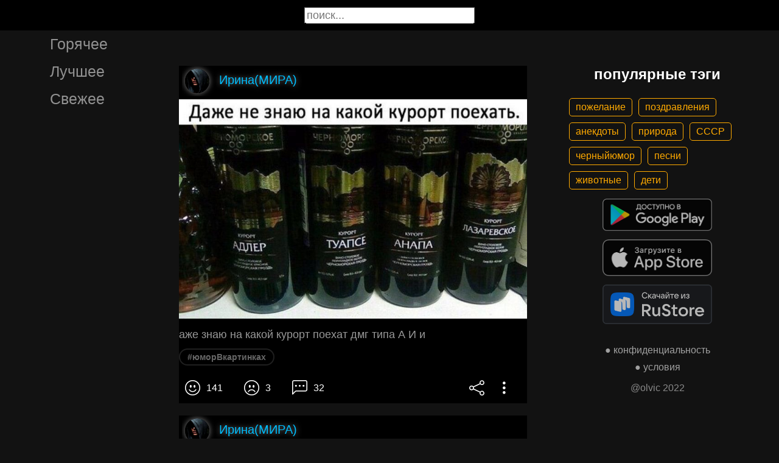

--- FILE ---
content_type: text/html; charset=UTF-8
request_url: https://gigi.click/picture/aze-znau-na-kakoj-kurort-poehat-dmg-tipa-a-i-i-MTc3NjE3MQ
body_size: 5457
content:
<!-- MTc3NjE3MQ 0.026986837387085 -->

<!DOCTYPE html>
<html lang="en">
  <head>

    <base href="/">
    <meta charset="UTF-8">
    <meta content="IE=Edge" http-equiv="X-UA-Compatible">  

    <meta name="viewport" content="width=device-width,maximum-scale=5,initial-scale=1,viewport-fit=cover"/>
    
    <meta name="apple-mobile-web-app-capable" content="yes">
    <meta name="apple-mobile-web-app-status-bar-style" content="black">
    <meta name="apple-mobile-web-app-title" content="ГыГы Приколы">
    <link rel="apple-touch-icon" href="/icons/Icon-192.png">
    
    <link rel="icon" type="image/png" href="/favicon.png"/>
    <link rel="manifest" href="manifest.json">


    <title>аже знаю на какой курорт поехат дмг типа А И и - выпуск №1776171</title>
    <meta name="description" content="аже знаю на какой курорт поехат дмг типа А И и">


    <meta property="og:type" content="website"/>
    <meta property="og:site_name" content="ГыГы Приколы"/>
    

    <meta name="author" content="Ирина(МИРА)"/>
    <meta property="article:author" content="Ирина(МИРА)"/>
    <link rel="author" href="https://gigi.click/user/Ирина(МИРА)"/>
    
    
    <meta property="og:title" content="аже знаю на какой курорт поехат дмг типа А И и - выпуск №1776171"/>
    <meta property="twitter:title" content="аже знаю на какой курорт поехат дмг типа А И и - выпуск №1776171"/>
    
    <meta property="og:description" content="аже знаю на какой курорт поехат дмг типа А И и"/>
    <meta property="twitter:description" content="аже знаю на какой курорт поехат дмг типа А И и"/>


    <meta property="og:url" content="https://gigi.click/picture/aze-znau-na-kakoj-kurort-poehat-dmg-tipa-a-i-i-MTc3NjE3MQ"/>
    <meta property="og:image" content="https://gigi.click/thumb.php?id=1776171"/>
    <meta property="og:image:height" content="284"/>
    <meta property="og:image:secure_url" content="https://gigi.click/thumb.php?id=1776171"/>
    <meta property="og:image:width" content="450"/>
    <meta property="twitter:image" content="https://gigi.click/thumb.php?id=1776171"/>
    <link rel="canonical" href="https://gigi.click/picture/aze-znau-na-kakoj-kurort-poehat-dmg-tipa-a-i-i-MTc3NjE3MQ"/>

    <meta name="google-site-verification" content="tUEXQoa9uwJRv3JF3cp3O34jNDWOhf5AVb9BiEZAk58" />  
    <meta name="yandex-verification" content="ea5605c3f76a2ee9" />

        
    

    <link rel="stylesheet" href="/static/bootstrap-icons.css">
    <link rel="stylesheet" href="/static/main.css?6">
    
    <script type="text/javascript" src="/static/main.js?7"></script>
    <script src="/static/lazysizes.min.js" async></script>

    <script>window.yaContextCb = window.yaContextCb || []</script>
    <script src="https://yandex.ru/ads/system/context.js" async></script>

  </head>
  <body>
  
    <noscript>You need to enable JavaScript to run this app.</noscript>

    <script type="text/javascript">
      {
        var main_uri = "/picture/aze-znau-na-kakoj-kurort-poehat-dmg-tipa-a-i-i-MTc3NjE3MQ";        
      }
    </script>

    <div class="app">
      <div id="header" class="navbar">        
        
        <button id="btn_humburger" onclick="numburger_toggle(this)" class="hamburger hamburger--arrowalt" type="button">
          <span class="hamburger-box">
            <span class="hamburger-inner"></span>
          </span>
        </button>

        <input id="search" type="search" placeholder="поиск...">
      </div>

      <div id="main_box" class="main-box">

        <div id="left_menu" class="left-side">
          <a class="left-side-menuitem " href="/hot">Горячее</a>
          <a class="left-side-menuitem " href="/best">Лучшее</a>
          <a class="left-side-menuitem " href="/fresh">Свежее</a>

          <div class="left-side-add">
                  <h2 style="text-align: center;">популярные тэги</h2>      
      <div class="tag-container">
    <div><a href="/tag/пожелание" class="tag">пожелание</a><a href="/tag/поздравления" class="tag">поздравления</a><a href="/tag/анекдоты" class="tag">анекдоты</a><a href="/tag/природа" class="tag">природа</a><a href="/tag/СССР" class="tag">СССР</a><a href="/tag/черныйюмор" class="tag">черныйюмор</a><a href="/tag/песни" class="tag">песни</a><a href="/tag/животные" class="tag">животные</a><a href="/tag/дети" class="tag">дети</a></div>    </div>    
    <div class="right-side-info">
      <div class="btn-store">
        <a href='https://play.google.com/store/apps/details?id=com.olvic.gigiprikol&utm_source=gigi.click&utm_campaign=web&pcampaignid=pcampaignidMKT-Other-global-all-co-prtnr-py-PartBadge-Mar2515-1'>
          <img alt='Доступно в Google Play' data-src='/static/google-play-badge.png' class="lazyload"/></a>           
      </div>

      <div class="btn-store">
        <a href='https://apps.apple.com/us/app/%D0%B3%D1%8B%D0%B3%D1%8B-%D0%BF%D1%80%D0%B8%D0%BA%D0%BE%D0%BB%D1%8B-%D0%B3%D0%B8%D1%84%D0%BA%D0%B8-%D0%BC%D0%B5%D0%BC%D1%8B-%D0%B2%D0%B8%D0%B4%D0%B5%D0%BE/id1281623770'>
          <img alt='Доступно в Apple Store' data-src='/static/appstore-badge.png' class="lazyload"/></a> 
      </div>

      <div class="btn-store">
          <a href='https://www.rustore.ru/catalog/app/com.olvic.gigiprikol'>
            <img alt='Доступно в RuStore' src='/static/rustore-badge.png'/></a> 
      </div>
    </div>

    <div class="right-side-link">
      <a href="/privacy.php">&#9679; конфиденциальность</a>
      <a href="/content.php">&#9679; условия</a>
      <p>@olvic 2022</p>
    </div>

              </div>
        </div>

        <div class="main-side">
          <div id="container_content" calss="container-content">

                    
        <div id="MTc3NjE3MQ" class="container-post">
          <div class="post-header">                  
            <img src="/ava/?uid=2537593" alt="Аватар" class="post-ava">            
            <span>Ирина(МИРА)</span>
          </div>
          <div class="post-content" style="padding-top: 63%;">

                              <img src="https://cdn.gigi.click/data/upload/UID2537593_1673555905_28.jpg" alt="аже знаю на какой курорт поехат дмг типа А И и"/>
                  <a id="1673579079" href="/picture/aze-znau-na-kakoj-kurort-poehat-dmg-tipa-a-i-i-MTc3NjE3MQ" class="post-link" target="_blank"></a>
                
          </div>
          <h1 class='h1-text'>аже знаю на какой курорт поехат дмг типа А И и</h1><div class="post-tag-container"><div class="post-tag-scroll"><a href='/tag/юморВкартинках' target='_blank' class='post-tag-link'><span class='post-tag-span'>#юморВкартинках</span></a></div></div>          <div class="post-bar">

            <div id="btn_like" class="post-bar-button">
              <i class="bi bi-emoji-smile"></i>
              <span>141</span>
            </div>
            
            <div id="btn_dislike" class="post-bar-button">
              <i class="bi bi-emoji-frown"></i>
              <span>3</span>
            </div>

            <div id="btn_comment" class="post-bar-button">
              <i class="bi bi-chat-left-dots"></i>
              <span>32</span>
            </div>

            
            <div id="btn_share" class="post-bar-button right">
              <i class="bi bi bi-share"></i>
            </div>

            <div id="btn_menu" class="post-bar-button">
              <i class="bi bi-three-dots-vertical"></i>
            </div>

          </div>          
        </div>
            
        <div id="MTc3NjE3MA" class="container-post">
          <div class="post-header">                  
            <img src="/ava/?uid=2537593" alt="Аватар" class="post-ava">            
            <span>Ирина(МИРА)</span>
          </div>
          <div class="post-content" style="padding-top: 163%;">

                              <img src="https://cdn.gigi.click/data/upload/UID2537593_1673555882_42.jpg" alt="ВЫСТАВИП СТАРЫЙ ХОЛОДИЛЬНИК НА УЛИЦЕ С НАДПИСЬЮ БЕСПЛАТНО стоял тричднябе никто нЕ зАБиРАЛЁ в итоЕЕіяповЕсИі1 НА холодильникмвлинку ПРОДАЕТЕЯ ёоздолдАЕОВт И К УТРУ ХОЛОДИЛЬНИК УКРАЛИ"/>
                  <a id="1673579027" href="/picture/vystavip-staryj-holodilnik-na-ulice-s-nadpisu-besplatno-stoal-tricdnabe-nikto-ne-zabirale-v-MTc3NjE3MA" class="post-link" target="_blank"></a>
                
          </div>
          <a href='/picture/vystavip-staryj-holodilnik-na-ulice-s-nadpisu-besplatno-stoal-tricdnabe-nikto-ne-zabirale-v-MTc3NjE3MA' class='a1-text'>ВЫСТАВИП СТАРЫЙ ХОЛОДИЛЬНИК НА УЛИЦЕ С НАДПИСЬЮ БЕСПЛАТНО стоял тричднябе никто нЕ зАБиРАЛЁ в итоЕЕіяповЕсИі1 НА холодильникмвлинку ПРОДАЕТЕЯ ёоздолдАЕОВт И К УТРУ ХОЛОДИЛЬНИК УКРАЛИ</a><div class="post-tag-container"><div class="post-tag-scroll"><a href='/tag/анекдот' target='_blank' class='post-tag-link'><span class='post-tag-span'>#анекдот</span></a></div></div>          <div class="post-bar">

            <div id="btn_like" class="post-bar-button">
              <i class="bi bi-emoji-smile"></i>
              <span>115</span>
            </div>
            
            <div id="btn_dislike" class="post-bar-button">
              <i class="bi bi-emoji-frown"></i>
              <span>3</span>
            </div>

            <div id="btn_comment" class="post-bar-button">
              <i class="bi bi-chat-left-dots"></i>
              <span>0</span>
            </div>

            
            <div id="btn_share" class="post-bar-button right">
              <i class="bi bi bi-share"></i>
            </div>

            <div id="btn_menu" class="post-bar-button">
              <i class="bi bi-three-dots-vertical"></i>
            </div>

          </div>          
        </div>
        <div class="container-ad">
        <div id="yandex_rtb_R-A-1575485-2-1"></div>

                  <script>window.yaContextCb.push(()=>{
            Ya.Context.AdvManager.render({
              blockId: 'R-A-1575485-2',
              renderTo: 'yandex_rtb_R-A-1575485-2-1',            
              pageNumber: 1,
              statId: 1,              
            })
          })</script>
            </div>

            
        <div id="MTc3NjE2OQ" class="container-post">
          <div class="post-header">                  
            <img src="/ava/?uid=2537593" alt="Аватар" class="post-ava">            
            <span>Ирина(МИРА)</span>
          </div>
          <div class="post-content" style="padding-top: 100%;">

                              <img src="https://cdn.gigi.click/data/upload/UID2537593_1673555857_13.jpg" alt="ДА ЗАХОДИ ИЕ БПИБЯ НЕТ ЗДЕСЬ НИКАКОЙ ВПБАКИ"/>
                  <a id="1673579011" href="/picture/da-zahodi-ie-bpiba-net-zdes-nikakoj-vpbaki-MTc3NjE2OQ" class="post-link" target="_blank"></a>
                
          </div>
          <a href='/picture/da-zahodi-ie-bpiba-net-zdes-nikakoj-vpbaki-MTc3NjE2OQ' class='a1-text'>ДА ЗАХОДИ ИЕ БПИБЯ НЕТ ЗДЕСЬ НИКАКОЙ ВПБАКИ</a><div class="post-tag-container"><div class="post-tag-scroll"><a href='/tag/юморВкартинках' target='_blank' class='post-tag-link'><span class='post-tag-span'>#юморВкартинках</span></a></div></div>          <div class="post-bar">

            <div id="btn_like" class="post-bar-button">
              <i class="bi bi-emoji-smile"></i>
              <span>107</span>
            </div>
            
            <div id="btn_dislike" class="post-bar-button">
              <i class="bi bi-emoji-frown"></i>
              <span>0</span>
            </div>

            <div id="btn_comment" class="post-bar-button">
              <i class="bi bi-chat-left-dots"></i>
              <span>6</span>
            </div>

            
            <div id="btn_share" class="post-bar-button right">
              <i class="bi bi bi-share"></i>
            </div>

            <div id="btn_menu" class="post-bar-button">
              <i class="bi bi-three-dots-vertical"></i>
            </div>

          </div>          
        </div>
            
        <div id="MTc3NjE2Mg" class="container-post">
          <div class="post-header">                  
            <img src="/ava/?uid=2587579" alt="Аватар" class="post-ava">            
            <span>khara</span>
          </div>
          <div class="post-content" style="padding-top: 108%;">

                              <img src="https://cdn.gigi.click/data/upload/UID2587579_1673555278_55.jpg" alt="Как говорила умная София Марковна Мудаизм таки превзошел все реАигии мира по числу посдедоватедей"/>
                  <a id="1673578187" href="/picture/kak-govorila-umnaa-sofia-markovna-mudaizm-taki-prevzosel-vse-reaigii-mira-po-cislu-posdedovatedej-MTc3NjE2Mg" class="post-link" target="_blank"></a>
                
          </div>
          <a href='/picture/kak-govorila-umnaa-sofia-markovna-mudaizm-taki-prevzosel-vse-reaigii-mira-po-cislu-posdedovatedej-MTc3NjE2Mg' class='a1-text'>Как говорила умная София Марковна Мудаизм таки превзошел все реАигии мира по числу посдедоватедей</a>          <div class="post-bar">

            <div id="btn_like" class="post-bar-button">
              <i class="bi bi-emoji-smile"></i>
              <span>3</span>
            </div>
            
            <div id="btn_dislike" class="post-bar-button">
              <i class="bi bi-emoji-frown"></i>
              <span>0</span>
            </div>

            <div id="btn_comment" class="post-bar-button">
              <i class="bi bi-chat-left-dots"></i>
              <span>0</span>
            </div>

            
            <div id="btn_share" class="post-bar-button right">
              <i class="bi bi bi-share"></i>
            </div>

            <div id="btn_menu" class="post-bar-button">
              <i class="bi bi-three-dots-vertical"></i>
            </div>

          </div>          
        </div>
            
        <div id="MTc3NjE2MA" class="container-post">
          <div class="post-header">                  
            <img src="/ava/?uid=2587579" alt="Аватар" class="post-ava">            
            <span>khara</span>
          </div>
          <div class="post-content" style="padding-top: 99%;">

                              <img src="https://cdn.gigi.click/data/upload/UID2587579_1673555267_79.jpg" alt="Фима сынок как ты там Ты хоть поспал сегодня или не дали Мама не вопиуйсяи дали и поспал"/>
                  <a id="1673578171" href="/picture/fima-synok-kak-ty-tam-ty-hot-pospal-segodna-ili-ne-dali-mama-ne-vopiujsai-dali-i-pospal-MTc3NjE2MA" class="post-link" target="_blank"></a>
                
          </div>
          <a href='/picture/fima-synok-kak-ty-tam-ty-hot-pospal-segodna-ili-ne-dali-mama-ne-vopiujsai-dali-i-pospal-MTc3NjE2MA' class='a1-text'>Фима сынок как ты там Ты хоть поспал сегодня или не дали Мама не вопиуйсяи дали и поспал</a>          <div class="post-bar">

            <div id="btn_like" class="post-bar-button">
              <i class="bi bi-emoji-smile"></i>
              <span>0</span>
            </div>
            
            <div id="btn_dislike" class="post-bar-button">
              <i class="bi bi-emoji-frown"></i>
              <span>0</span>
            </div>

            <div id="btn_comment" class="post-bar-button">
              <i class="bi bi-chat-left-dots"></i>
              <span>0</span>
            </div>

            
            <div id="btn_share" class="post-bar-button right">
              <i class="bi bi bi-share"></i>
            </div>

            <div id="btn_menu" class="post-bar-button">
              <i class="bi bi-three-dots-vertical"></i>
            </div>

          </div>          
        </div>
            
        <div id="MTc3NjE1NQ" class="container-post">
          <div class="post-header">                  
            <img src="/ava/?uid=728242" alt="Аватар" class="post-ava">            
            <span>taxist</span>
          </div>
          <div class="post-content" style="padding-top: 107%;">

                              <img src="https://cdn.gigi.click/data/upload/UID728242_1673554933_31.jpg" alt="номк ытвэт отток шем гоыпсэ тем Мужчина вернулся на работу после отпуска со свежей обновленной ненавистью К работе а МЕ"/>
                  <a id="1673578121" href="/picture/nomk-ytvet-ottok-sem-goypse-tem-muzcina-vernulsa-na-rabotu-posle-otpuska-so-svezej-obnovlennoj-MTc3NjE1NQ" class="post-link" target="_blank"></a>
                
          </div>
          <a href='/picture/nomk-ytvet-ottok-sem-goypse-tem-muzcina-vernulsa-na-rabotu-posle-otpuska-so-svezej-obnovlennoj-MTc3NjE1NQ' class='a1-text'>номк ытвэт отток шем гоыпсэ тем Мужчина вернулся на работу после отпуска со свежей обновленной ненавистью К работе а МЕ</a>          <div class="post-bar">

            <div id="btn_like" class="post-bar-button">
              <i class="bi bi-emoji-smile"></i>
              <span>2</span>
            </div>
            
            <div id="btn_dislike" class="post-bar-button">
              <i class="bi bi-emoji-frown"></i>
              <span>0</span>
            </div>

            <div id="btn_comment" class="post-bar-button">
              <i class="bi bi-chat-left-dots"></i>
              <span>0</span>
            </div>

            
            <div id="btn_share" class="post-bar-button right">
              <i class="bi bi bi-share"></i>
            </div>

            <div id="btn_menu" class="post-bar-button">
              <i class="bi bi-three-dots-vertical"></i>
            </div>

          </div>          
        </div>
    
          </div>            

        </div>

        <div class="right-side">
                <h2 style="text-align: center;">популярные тэги</h2>      
      <div class="tag-container">
    <div><a href="/tag/пожелание" class="tag">пожелание</a><a href="/tag/поздравления" class="tag">поздравления</a><a href="/tag/анекдоты" class="tag">анекдоты</a><a href="/tag/природа" class="tag">природа</a><a href="/tag/СССР" class="tag">СССР</a><a href="/tag/черныйюмор" class="tag">черныйюмор</a><a href="/tag/песни" class="tag">песни</a><a href="/tag/животные" class="tag">животные</a><a href="/tag/дети" class="tag">дети</a></div>    </div>    
    <div class="right-side-info">
      <div class="btn-store">
        <a href='https://play.google.com/store/apps/details?id=com.olvic.gigiprikol&utm_source=gigi.click&utm_campaign=web&pcampaignid=pcampaignidMKT-Other-global-all-co-prtnr-py-PartBadge-Mar2515-1'>
          <img alt='Доступно в Google Play' data-src='/static/google-play-badge.png' class="lazyload"/></a>           
      </div>

      <div class="btn-store">
        <a href='https://apps.apple.com/us/app/%D0%B3%D1%8B%D0%B3%D1%8B-%D0%BF%D1%80%D0%B8%D0%BA%D0%BE%D0%BB%D1%8B-%D0%B3%D0%B8%D1%84%D0%BA%D0%B8-%D0%BC%D0%B5%D0%BC%D1%8B-%D0%B2%D0%B8%D0%B4%D0%B5%D0%BE/id1281623770'>
          <img alt='Доступно в Apple Store' data-src='/static/appstore-badge.png' class="lazyload"/></a> 
      </div>

      <div class="btn-store">
          <a href='https://www.rustore.ru/catalog/app/com.olvic.gigiprikol'>
            <img alt='Доступно в RuStore' src='/static/rustore-badge.png'/></a> 
      </div>
    </div>

    <div class="right-side-link">
      <a href="/privacy.php">&#9679; конфиденциальность</a>
      <a href="/content.php">&#9679; условия</a>
      <p>@olvic 2022</p>
    </div>

            </div>
      </div>

      <a id="btn_up" class="btn-main btn-up"><i class="bi bi-arrow-up-short"></i></a>

      <div id="post_menu" class="post-menu">
        <div class="post-menu-content">                    
          <a id="mn2" class="btn-report">Скопировать</a>
          <a id="mn3" class="btn-report">Пожаловаться</a>
          <div class="separator"></div>      
          <a class="btn-report">Отмена</a>
        </div>
      </div>


      <div id="report_menu" class="post-menu">
        <div class="post-menu-content">          
          <a id="rep8" class="btn-report">Авторские права</a>
          <a id="rep1" class="btn-report">Матерные слова</a>
          <a id="rep2" class="btn-report">Порнография</a>
          <a id="rep3" class="btn-report">Спам</a>
          <a id="rep4" class="btn-report">Насилие</a>
          <a id="rep5" class="btn-report">Враждебность</a>
          <a id="rep6" class="btn-report">Не уверен</a>
          <div class="separator"></div>      
          <a class="btn-report">Отмена</a>
        </div>
      </div>


      <div id="like_menu" class="post-menu">
        <div class="like-menu-content">    
          <p>ГЫГЫ Приколы</p>          
          <span>ГыГы Приколы – это развлекательная платформа, созданная в первую очередь на базе мобильных приложений Android и iOS. Для того чтобы воспользоваться полным функционалом ГыГы, просим Вас скачать мобильное приложение доступное по ссылкам ниже. Скачав мобильную версию, вы сможете ставить лайки, комментировать, сохранять посты в избранное, делиться самим содержимым публикации, а не просто ссылкой на контент.</span>

          <div class="right-side-info">
            <div class="btn-store">
              <a href='https://play.google.com/store/apps/details?id=com.olvic.gigiprikol&utm_source=gigi.click&utm_campaign=web&pcampaignid=pcampaignidMKT-Other-global-all-co-prtnr-py-PartBadge-Mar2515-1'>
                <img alt='Доступно в Google Play' src='/static/google-play-badge.png'/></a> 
            </div>

            <div class="btn-store">
              <a href='https://apps.apple.com/us/app/%D0%B3%D1%8B%D0%B3%D1%8B-%D0%BF%D1%80%D0%B8%D0%BA%D0%BE%D0%BB%D1%8B-%D0%B3%D0%B8%D1%84%D0%BA%D0%B8-%D0%BC%D0%B5%D0%BC%D1%8B-%D0%B2%D0%B8%D0%B4%D0%B5%D0%BE/id1281623770'>
                <img alt='Доступно в Apple Store' src='/static/appstore-badge.png'/></a> 
            </div>

            <div class="btn-store">
              <a href='https://www.rustore.ru/catalog/app/com.olvic.gigiprikol'>
                <img alt='Доступно в RuStore' src='/static/rustore-badge.png'/></a> 
            </div>

            
          </div>
        </div>
      </div>

      <div id="bottomSheet" class="bottomSheet bottomSheet--offScreen">

        <div class="sheet-container">
          <div class="btn-store">
            <a href='https://j32ue.app.goo.gl/MMwp'>
              <img alt='Доступно в Google Play' src='/static/google-play-badge.png'/></a> 
          </div>

          <div class="btn-store">
            <a href='https://j32ue.app.goo.gl/MMwp'>
              <img alt='Доступно в Apple Store' src='/static/appstore-badge.png'/></a> 
          </div>

          <div class="btn-store">
              <a href='https://www.rustore.ru/catalog/app/com.olvic.gigiprikol'>
                <img alt='Доступно в RuStore' src='/static/rustore-badge.png'/></a> 
          </div>
        </div>
      </div>
      <div id="snackbar"></div>

                  <!-- Yandex.RTB R-A-1575485-6 -->
            <script>
            window.yaContextCb.push(() => {
                Ya.Context.AdvManager.render({
                    "blockId": "R-A-1575485-6",
                    "type": "floorAd",
                    "platform": "desktop"
                })
            })
            </script>
          
      
    </div>

    <!-- Global site tag (gtag.js) - Google Analytics -->
    <script async src="https://www.googletagmanager.com/gtag/js?id=G-1VG3P55DRR"></script>
    <script>
      window.dataLayer = window.dataLayer || [];
      function gtag(){dataLayer.push(arguments);}
      gtag('js', new Date());

      gtag('config', 'G-1VG3P55DRR');
    </script>

    <!-- Yandex.Metrika counter -->
    <script type="text/javascript" >
      (function(m,e,t,r,i,k,a){m[i]=m[i]||function(){(m[i].a=m[i].a||[]).push(arguments)};
      m[i].l=1*new Date();
      for (var j = 0; j < document.scripts.length; j++) {if (document.scripts[j].src === r) { return; }}
      k=e.createElement(t),a=e.getElementsByTagName(t)[0],k.async=1,k.src=r,a.parentNode.insertBefore(k,a)})
      (window, document, "script", "https://mc.yandex.ru/metrika/tag.js", "ym");

      ym(55694527, "init", {
            clickmap:true,
            trackLinks:true,
            accurateTrackBounce:true,
            webvisor:true
      });
    </script>
    <noscript><div><img src="https://mc.yandex.ru/watch/55694527" style="position:absolute; left:-9999px;" alt="" /></div></noscript>
    <!-- /Yandex.Metrika counter -->

  </body>
</html>

<!-- 0.027366876602173 -->
